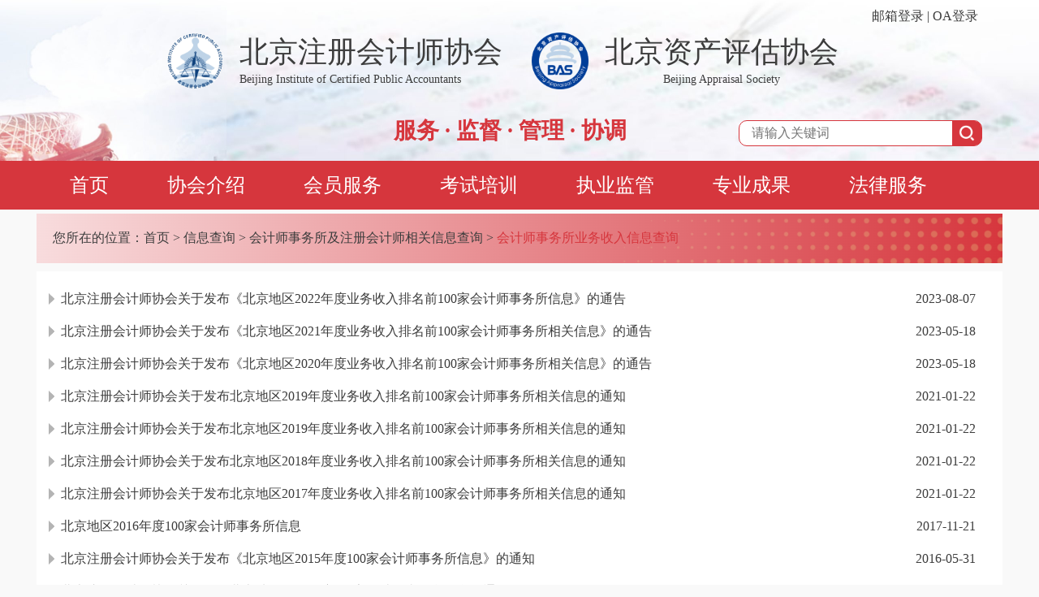

--- FILE ---
content_type: text/html
request_url: https://www.bicpa.org.cn/p1/swssrcx.html
body_size: 11007
content:
<!DOCTYPE html>
<html>
<head>
<meta charset="utf-8">
<meta name="viewport"content="width=device-width,initial-scale=1.0,maximum-scale=1,user-scalable=no" />
<link rel="shortcut icon" href="/u/cms/www/202304/23151909jr2x.ico">
<title>会计师事务所业务收入信息查询 北京注册会计师协会 北京资产评估协会</title>
<meta name="keywords" content="北京注册会计师协会 北京资产评估协会 CPA CPV" /> 
<meta name="description" content="北京注册会计师协会是经北京市民政局批准成立的社会团体，依法对北京地区会计师事务所及注册会计师实施行业自律管理。北京注协最高权力机构为会员代表大会，理事会为决策机构，秘书处为执行机构。同时，为充分实现会员治会、保证决策科学，北京注协按照专业化、年轻化、充分借助行业智力优势的原则，建立了行业发展战略委员会、惩戒委员会、维权委员会、专业技术委员会等9个专门（专业）委员会，为专业化自律管理奠定了坚实基础。" />
<link rel="stylesheet" href="/r/cms/www/default/css/common.css" />
<script type="text/javascript" src="/r/cms/www/default/js/css-vars-ponyfill.js"></script>
<script type="text/javascript" src="/r/cms/www/default/js/jquery.min.js"></script>
<script type="text/javascript" src="/r/cms/www/default/js/common.js?v=2"></script>
<script type="text/javascript" src="/r/cms/www/default/js/front.js"></script>
 <script type="text/javascript">
 $(document).ready(function(){
	var pathArray = [];
pathArray.push("xxcx");
pathArray.push("swszxcx");
pathArray.push("swssrcx");
	autoSwitchNav(pathArray); });
 </script>
</head>
<body>
<div class="header-bg">
<div class="flex-container">
  <div class="header">
	<div class="oa pc-only"><a href="http://mail.bicpa.org.cn/" target="_blank">邮箱登录</a> | <a href="http://118.145.3.48:88/" target="_blank">OA登录</a></div>
	<div class="logo logo-cpa">
		<img src="/r/cms/www/default/img/logo_cpa.png" />
		<div class="cn">北京注册会计师协会</div>
		<div class="en">Beijing Institute of Certified Public Accountants</div>
	</div>
	<div class="logo logo-bas">
		<img src="/r/cms/www/default/img/logo_bas.png" />
		<div class="cn">北京资产评估协会</div>
		<div class="en">Beijing Appraisal Society</div>
	</div>
	<div class="mtitle">服务 · 监督 · 管理 · 协调</div>
	<div class="search">
	  <input type="text" id="keyword" placeholder="请输入关键词"/>
	  <div onclick="toSearch();"><img src="/r/cms/www/default/img/search.png" /></div>
	</div>
  </div>
</div>
</div>
<div class="nav-bg">
<div class="flex-container">
  <ul class="nav">
<li><a href="/p1/index.html">首页</a></li>
<li><a href="/p1/xhjj.html">协会介绍</a></li>
<!--
<li><a href="/p1/sgw.html">深改委</a></li>
-->
<li><a href="/p1/hyfw.html">会员服务</a></li>
<li><a href="/p1/kspx.html">考试培训</a></li>
<li><a href="/p1/zyjg.html">执业监管</a></li>
<li><a href="/p1/zycglm.html">专业成果</a></li>
<li><a href="/p1/flfwlm.html">法律服务</a></li>
<!--
<li><a href="/p1/mtgz.html">媒体关注</a></li>
<li><a href="/p1/30znq.html">30周年专栏</a></li>
-->
  </ul>
</div>
</div>
<div class="flex-container">
  <div class="guide">
    <div>您所在的位置：<a href="/" >首页</a> > <a href="/p1/xxcx.html" >信息查询</a> > <a href="/p1/swszxcx.html" >会计师事务所及注册会计师相关信息查询</a> > <span>会计师事务所业务收入信息查询</span> </div>
  </div>
</div>

<div class="flex-container">
<div class="news">

  <div class="content">
<ul class="list">
  <li><a href="/p1/swssrcx/20230807/52050.html" title="北京注册会计师协会关于发布《北京地区2022年度业务收入排名前100家会计师事务所信息》的通告"><span class="triangle"></span><span class="txt">北京注册会计师协会关于发布《北京地区2022年度业务收入排名前100家会计师事务所信息》的通告</span><span class="date">2023-08-07</span></a></li>
  <li><a href="/p1/swssrcx/20230518/51502.html" title="北京注册会计师协会关于发布《北京地区2021年度业务收入排名前100家会计师事务所相关信息》的通告"><span class="triangle"></span><span class="txt">北京注册会计师协会关于发布《北京地区2021年度业务收入排名前100家会计师事务所相关信息》的通告</span><span class="date">2023-05-18</span></a></li>
  <li><a href="/p1/swssrcx/20230518/51501.html" title="北京注册会计师协会关于发布《北京地区2020年度业务收入排名前100家会计师事务所相关信息》的通告"><span class="triangle"></span><span class="txt">北京注册会计师协会关于发布《北京地区2020年度业务收入排名前100家会计师事务所相关信息》的通告</span><span class="date">2023-05-18</span></a></li>
  <li><a href="/p1/swssrcx/20210122/50992.html" title="北京注册会计师协会关于发布北京地区2019年度业务收入排名前100家会计师事务所相关信息的通知"><span class="triangle"></span><span class="txt">北京注册会计师协会关于发布北京地区2019年度业务收入排名前100家会计师事务所相关信息的通知</span><span class="date">2021-01-22</span></a></li>
  <li><a href="/p1/swssrcx/20210122/50974.html" title="北京注册会计师协会关于发布北京地区2019年度业务收入排名前100家会计师事务所相关信息的通知"><span class="triangle"></span><span class="txt">北京注册会计师协会关于发布北京地区2019年度业务收入排名前100家会计师事务所相关信息的通知</span><span class="date">2021-01-22</span></a></li>
  <li><a href="/p1/swssrcx/20210122/50984.html" title="北京注册会计师协会关于发布北京地区2018年度业务收入排名前100家会计师事务所相关信息的通知"><span class="triangle"></span><span class="txt">北京注册会计师协会关于发布北京地区2018年度业务收入排名前100家会计师事务所相关信息的通知</span><span class="date">2021-01-22</span></a></li>
  <li><a href="/p1/swssrcx/20210122/50972.html" title="北京注册会计师协会关于发布北京地区2017年度业务收入排名前100家会计师事务所相关信息的通知"><span class="triangle"></span><span class="txt">北京注册会计师协会关于发布北京地区2017年度业务收入排名前100家会计师事务所相关信息的通知</span><span class="date">2021-01-22</span></a></li>
  <li><a href="/p1/swssrcx/20171121/50962.html" title="北京地区2016年度100家会计师事务所信息"><span class="triangle"></span><span class="txt">北京地区2016年度100家会计师事务所信息</span><span class="date">2017-11-21</span></a></li>
  <li><a href="/p1/swssrcx/20160531/50956.html" title="北京注册会计师协会关于发布《北京地区2015年度100家会计师事务所信息》的通知"><span class="triangle"></span><span class="txt">北京注册会计师协会关于发布《北京地区2015年度100家会计师事务所信息》的通知</span><span class="date">2016-05-31</span></a></li>
  <li><a href="/p1/swssrcx/20150511/50950.html" title="北京注册会计师协会关于发布北京地区2014年度100家会计师事务所信息的通知"><span class="triangle"></span><span class="txt">北京注册会计师协会关于发布北京地区2014年度100家会计师事务所信息的通知</span><span class="date">2015-05-11</span></a></li>
  <li><a href="/p1/swssrcx/20150504/50943.html" title="北京注册会计师协会关于发布《北京地区2013年度100家会计师事务所信息》的通知"><span class="triangle"></span><span class="txt">北京注册会计师协会关于发布《北京地区2013年度100家会计师事务所信息》的通知</span><span class="date">2015-05-04</span></a></li>
  <li><a href="/p1/swssrcx/20150504/50937.html" title="北京地区2012年度100家会计师事务所信息"><span class="triangle"></span><span class="txt">北京地区2012年度100家会计师事务所信息</span><span class="date">2015-05-04</span></a></li>
  <li><a href="/p1/swssrcx/20150504/50931.html" title="北京地区2011年度100家会计师事务所信息"><span class="triangle"></span><span class="txt">北京地区2011年度100家会计师事务所信息</span><span class="date">2015-05-04</span></a></li>

</ul>
<div class="page pc-only">
  <span>共13条记录 1/1页</span>
<a disabled="disabled" class="disable">首页</a><a disabled="disabled" class="disable">上一页</a>
<a disabled="disabled" class="disable">下一页</a><a disabled="disabled" class="disable">尾页</a>
<span>第<select onChange="toPage(this.value,this)">    <option value="1" selected="selected">1</option>    </select>页</span>

</div>
<div class="page mobile-only">
<a disabled="disabled" class="disable">上一页</a>
<a disabled="disabled" class="disable">下一页</a>
</div>

<script>
function toPage(n,obj){
  if(n<=1){
    location.href=encodeURI('swssrcx.html')
  }else{
    location.href=encodeURI('swssrcx_'+n+'.html')
  }
  if(obj != null){  obj.disabled='disabled'; }
}
</script>
  </div>
</div>
</div>


<div class="flex-container links">
  <div class="news">
    <div class="title">
  	  <div class="current">友情链接</div>
    </div>
	<div class="content">
    <ul class="list">
	  <li><a href="http://www.mof.gov.cn/index.htm" target="_blank">财政部</a></li>
	  <li><a href="https://www.cicpa.org.cn/" target="_blank">中国注册会计师协会</a></li>
	  <li><a href="http://www.cas.org.cn/index.htm" target="_blank">中国资产评估协会</a></li>
	  <li><a href="http://czj.beijing.gov.cn/" target="_blank">北京市财政局</a></li>
    </ul>
	</div>
	<ul class="qrcode">
	  <li><img src="/r/cms/www/default/img/qrcode_cpa.png"><br/>北京注协微信</li>
	  <li><img src="/r/cms/www/default/img/qrcode_cpv.png"><br/>北京评协微信</li>
    </ul>
  </div>
</div>
<div class="flex-container bottom-line"></div>
<div class="flex-container footer">
  <div><span>北京注册会计师协会 ©️ 版权所有</span></div>
  <div><span>地址：西四环中路16号院7号楼（金沟河桥东南侧）</span></div>
  <div><span>六层前台电话：88221199</span>
    <span>七层前台电话：88221188</span>
    <span>邮编：100039</span>
    <span>传真：88221122</span></div>
  <div><a href="https://beian.miit.gov.cn/" target="_blank">京ICP备05026838号-1</a>
    <span>北京市公安局海淀分局备案（编号：1101084889）</span></div>
</div>
<script type="text/javascript">
$(function () {
if(typeof Cms == 'object'){
Cms.siteFlow(""); 
}
});
</script>
<script type="text/javascript">
var _bdhmProtocol = (("https:" == document.location.protocol) ? " https://" : " http://");
document.write(unescape("%3Cscript src='" + _bdhmProtocol + "hm.baidu.com/h.js%3F99a7f7e00db7b22f19cf86ce50510ba1' type='text/javascript'%3E%3C/script%3E"));
</script></body>
</html>

--- FILE ---
content_type: text/css
request_url: https://www.bicpa.org.cn/r/cms/www/default/css/common.css
body_size: 9673
content:
:root{
	--xy-red: rgba(214, 54, 61, 1);
	--xy-red-bg: rgba(255, 241, 242, 1);
	--xy-red-black: rgba(173, 45, 51, 1);
	--xy-blue: rgba(1, 62, 152, 1);
	--xy-light-blue: #007aff;
	--xy-blue-bg: rgba(237, 244, 255, 1);
	--xy-gray: rgba(232, 232, 232, 1);
	--xy-gray-2: rgba(180, 180, 180, 1);
	--xy-gray-a: rgba(61, 61, 61, 0.5);
	--xy-black: rgba(61, 61, 61, 1);
	--swiper-theme-color: var(--xy-red);
	--logo-cn-size: 36px;
	--logo-slogan-size: 28px;
	--guid-size: 24px;
	--article-title-size: 22px;	
}
*{
	padding:0;
	margin:0;
	border:0;
	box-sizing:border-box;
	font-size:14px;
	font-family:微软雅黑,Microsoft YaHei-Regular;
	color:var(--xy-black);
}
input { border:0; outline: none; }
ul { font-size:0; }
a:link{
	text-decoration:none;
}
body{
	background-color:#F9F9F9;
}
.flex-container {
    display: -webkit-flex;
    display: flex;  
    -webkit-flex-flow: row wrap;
    flex-flow: row wrap;
	width:100%;
	margin:0 auto;
}
.flex-container > * {
    flex: 1 100%;
	margin:5px;
	background-color:white;
}
.flex-container > .header{
	margin-top:0;
	height: 180px;
	position:relative;
	background-color:transparent;
	margin-bottom:60px;
}
.triangle{
	width:0;height:0;border:solid var(--xy-gray-2) 5px;border-left-color:transparent;border-bottom-color:transparent;display:inline-block;
	transform:rotate(45deg);
}
.triangle-eq-clip {
    background: var(--xy-gray-2);display:inline-block;width:15px;height:15px;;
    clip-path: polygon(0 0, 100% 0, 50% 86.6%, 0 0);
}
.triangle-eq {
    background: url(../img/sj_eq_red.png) 100% center no-repeat;display:inline-block;width:15px;height:13px;background-size:100% 100%;
}

.header-bg{
	background: url(../img/headerbg.jpg) center top no-repeat;
	background-size: 1920px 180px;
}
.header  *{ position:absolute; }
.header .oa{
	right:30px;
	top:10px;
}
.header .oa a{ position:relative; }
.header .mtitle{ font-family: 微软雅黑,Microsoft YaHei-Bold; font-weight:700; color:var(--xy-red); }
.header .logo{ width: 95%; }
.header .logo img{ width:50px; }
.header .logo .cn{ font-size:24px; top:0; left:60px; }
.header .logo .en{ font-size:12px; top:32px; left:60px; }
.header .logo-cpa{ top:20px; left:20px; }
.header .logo-bas{ top:80px; left:20px; }
.header .mtitle{ font-size: 18px; left:78px; bottom:10px;}
.search{ border:solid 1px var(--xy-red); border-radius:10px; width:80%; position:absolute; height:32px; bottom:-49px; margin-left:10%; background-color:white; }
.search input { width:80%; height: 100%; margin-left:15px; }
.search div{ background-color:var(--xy-red); border-radius: 0px 8px 8px 0px; position:absolute; right:0; height:100%; cursor:pointer; }
.search div img{ margin:5px 8px; display:block; position:relative; width:20px; }

.nav-bg{background-color:var(--xy-red); margin-top:-2px;}
.nav{
	padding:0 10px;
	background-color:transparent;
	margin:0px;
}
.nav li{ display: inline-block; padding:0 5px; }
.nav li.current{ background-color: var(--xy-red-black) ; }
.nav li a{ font-size:18px; color:white; line-height:40px; }
.pc-only{
	display:none;
}
.mobile-only{
	display:block;
}

.news { position:relative; }
.news .title,
.icons .title{ border-bottom:solid 1px var(--xy-gray); height:42px; }
.news .title > div,
.icons .title > div,
.links .news .title > div{ height:52px;line-height:40px; font-size:16px; display:inline-block; padding:0 10px; text-align:center; cursor:pointer; }
.news .title div.current,
.icons .title div.current,
.links .news .title div.current{ color:white; background:url(../img/selected256.png) center bottom no-repeat; height:52px; padding-left:10px; }
.news .content, .icons .content { padding-top:10px; }
.news .content .more { text-align:right; padding-right:20px; line-height:36px; }
.news .content .more a{ border:solid 1px var(--xy-red); font-size:14px; line-height:34px; padding:2px 10px; color:var(--xy-red); }
.news ul.list { margin-top: 0px; padding:0 10px; }
.news ul.list li{ line-height:32px; list-style:none; }
.news ul.list li a{
	display: -webkit-flex;
    display: flex;  
    -webkit-flex-flow: row wrap;
    flex-flow: row wrap;	
}
.news ul.list li a:hover span{
	color:var(--xy-red);
	font-weight:700;
}
.news ul.list li a:hover span.triangle{ border-top-color:var(--xy-red);border-right-color:var(--xy-red);  }
.news ul.list li a span.txt{ display:inline-block; overflow: hidden;   white-space: nowrap;   text-overflow: ellipsis;  flex: 1; }
.news ul.list li a span.date{ display:inline-block; text-align:center; vertical-align: top; }
.news ul.list li a span.triangle{ margin:10px 10px 0 0; }
.news ul.list li a span.hits{ width:auto; color:var(--xy-red); }

div.txt { padding:10px; }
div.txt > p, div.txt > div { margin: 10px 0; line-height:2em; }/* text-indent:2em; */

.icons ul.list li{ display:inline-block; width: 32%; }
.icons ul.list li.blank{ width: 18%; }
.icons ul.list li a{ display:block; text-align:center; margin:2px; }
.icons ul.list li a div{ background-color:var(--xy-blue-bg); border:1px solid var(--xy-gray); margin:6px; }
.icons ul.list li.bas a div{background-color:var(--xy-red-bg);}
.icons ul.list li a:hover div{ border:4px solid var(--xy-blue); margin:0px;}
.icons ul.list li a:hover span{ color: var(--xy-blue); font-weight:700; }
.icons ul.list li a img{ margin:20px auto; width:54px; height:54px; }

.links .news .content + .content { padding-top:0; }
.links .news ul.list li { border:none; display:inline-block; padding:5px; }
.links .qrcode li{ width:48%; text-align:center; display:inline-block; font-size:14px; }
.bottom-line{ background-color:var(--xy-red); height:4px; margin-top:20px; }
.footer{ font-size:14px; padding:10px; }
.footer > div{ background-color:transparent; margin:2px; }
.footer > div > span{ display:block; }

.guide { background:url(../img/bg04.png) left top repeat-y; }
.guide > div { padding:20px; background:url(../img/bg03.png) left top repeat-y; }
.guide span { color:var(--xy-red); }

.page.mobile-only { text-align:center; }
.page.mobile-only a { display:inline-block; width: 48%; text-align:center; background-color:var(--xy-gray); padding:10px; border-radius:5px; }
.page.mobile-only a.disable { color:var(--xy-gray-2); }

.article.content h1 { text-align:center; font-size:20px; padding:20px; }
.article.content .info { border-bottom:solid 1px var(--xy-gray); }
.article.content .info, .article.content .txt { padding:5px 20px; }
.article.content .info span { margin-right:1em; }
.article.content .txt img{ max-width:100%; height:auto; }
.article.content .txt a{ color:var(--xy-blue); }
.article.content .txt a:hover{ text-decoration:underline; }
@media all and (max-width: 800px) {
	.article.content .txt img{ width:100%; }
}
.error img{ width:300px; margin: 50px auto ; display:block; }

@media all and (min-width: 800px) {
	* { font-size:16px; }
	.flex-container{width:1200px;}
	.pc-only{display:block;}
	.mobile-only{display:none;}
	.flex-container > .header{	height: 200px; margin-bottom:0; }
	.header-bg{	background-size: 1920px 200px; }

	.header .logo{ width:450px; height:100px;}
	.header .logo img{ width:70px; }
	.header .logo .cn{ font-size:var(--logo-cn-size); top:0; left:90px; }
	.header .logo .en{ font-size:14px; top:50px; left:90px; }
	.header .logo-cpa{ top:40px; left:160px; }
	.header .logo-bas{ top:40px; left:610px; }
	.header .logo-bas .en{ width:288px;text-align:center; }
	.header .mtitle{ font-size: var(--logo-slogan-size); left:440px; bottom:20px;}
	.search{ width:300px; right:25px; bottom:20px; }  /* 搜索框的位置 */
	.nav li{ padding:0 36px; }
	.nav li a{ font-size:var(--guid-size); line-height:60px; }

	.news .title,
	.icons .title{ height:50px; }
	.news .title > div,
	.news .title > div.current { height:60px; line-height:50px; font-size:var(--guid-size); padding:0 20px; cursor:pointer; }
	
	.news ul.list { margin-top: 4px; }
	.news ul.list li{ height:40px; line-height:40px; }
	.news ul.list li a span.date{ width:120px; }
	.news ul.list li a span.triangle{ width:0; margin:15px 10px 0 0; }
	.news .content .more { line-height:60px; }
	.news .content .more a{ line-height:22px; padding:5px 20px; }
	
	.icons .title > div,
         /*  首页指南 */
	.icons .title > div.current{ height:60px; line-height:50px; font-size:var(--guid-size); padding:0 20px; }
	.icons ul.list li a{margin:10px;}

	.links .news .title{ height:126px; }
	.links .news .title div.current { background:url(../img/link.png) right center no-repeat; width:122px; height:120px; line-height:45px; padding: 13px 30px 0px 22px; cursor:default; font-size:var(--guid-size); }    /* 友情链接红色块 样式调整 */
	.links .content{ position:absolute; left:150px; top:60px; width:68%; padding-top:0; top:30px; }
	.links .content ul.list { margin-top:0; }
/*	.links ul.list a{ font-size:22px; } */
	.links ul.qrcode { position:absolute; right:0; top:10px; width: 280px; }   /* 公号样式调整 */
	.footer { padding:20px; }
	.footer > div{ text-align:center; margin:5px; }
	.footer > div > span{ display:inline; }

	.guide { background-position-x:right; }

	.page { text-align:center; padding:10px; }
	.page span,.page a { display:inline-block; margin:0 5px; }
	.page span.current { color:var(--xy-red); }
	.page input, .page select { border:solid 1px var(--xy-gray); width:3em; }
	.page a.disable{ color:var(--xy-gray-2);}

	.article.content h1 { font-size:var(--article-title-size); font-weight:normal; }
	.article.content .info span { margin-right:40px; }
	.article.content .info, .article.content .txt { padding:10px 80px; }
	.article.content .info span.hits { position:absolute; right:80px; margin:0; display:inline-block; color:var(--xy-red); }
	.article.content .info span.hits>span{ color:var(--xy-red); }

	.error img{ width:500px; margin: 50px auto }
}

--- FILE ---
content_type: text/javascript
request_url: https://www.bicpa.org.cn/r/cms/www/default/js/common.js?v=2
body_size: 1922
content:
function switchNav(i){
	$("ul.nav li").removeClass("current");
	$("ul.nav li").eq(i).addClass("current");
}
function switchNavByName(n){
	$("ul.nav li").removeClass("current");
	$("ul.nav li").each(function(i,o){
		if($(o).find("a").html() == n){
			$(o).addClass("current");
		}
	});
}
function autoSwitchNav(pathArray){
	$("ul.nav li").removeClass("current");
	for(var i = 0 ; i < pathArray.length; i ++){
		var path = pathArray[i];
		if(path=='xhjj'){switchNav(1);break;}
		else if(path=='sgw'){switchNav(2);break;}
		else if(path=='hyfw'){switchNavByName("会员服务");break;}
		else if(path=='kspx'){switchNavByName("考试培训");break;}
		else if(path=='zyjg'){switchNavByName("执业监管");break;}
		else if(path=='zycglm'){switchNavByName("专业成果");break;}
		else if(path=='flfwlm'){switchNavByName("法律服务");break;}
		else if(path=='mtgz'){switchNav(6);break;}
		else if(path=='30znq'){switchNav(7);break;}
	}
}

  //获取url中参数
    var LocString=String(window.document.location.href);    
     function getUrlPara(str){    
         var rs = new RegExp("(^|)"+str+"=([^\&]*)(\&|$)","gi").exec(LocString), tmp;    
         if(tmp=rs){    
             return decodeURIComponent(tmp[2]);    
         }    
         // parameter cannot be found    
         return "";    
     }    
function notNull(s){
	return s != null && s != "undefined" && s != "" && s != "null";
}

cssVars({
  // Options...
});

$(document).ready(function(){
  if($(window).width() < 800){
    $(".flex-container > *").css({ width:($(window).width() - 10) + "px" });
  }
  if(typeof(toSearch) == "undefined"){
    window.toSearch = function(){
      var k = $("#keyword").val();
      if(k == ""){ alert("请输入关键字"); return; }else{
        window.open("/search.htm?q=" + encodeURI(k));
      }
    }
  }
  $("#keyword").keypress(function (e) {
    if (e.which == 13) {
      toSearch();
    }
  });
});


--- FILE ---
content_type: text/javascript
request_url: https://www.bicpa.org.cn/r/cms/www/default/js/front.js
body_size: 13100
content:
Cms = {};
/**
 * 浏览次数
 */
Cms.viewCount = function (base, contentId, views, downs, ups, downloads, comments) {
	views = views || "views";
	downs = downs || "downs";
	ups = ups || "upLikes";
	downloads = downloads || "downloads";
	comments = comments || "comment .small";
	$.getJSON(base + "/content/view", {
		contentId: contentId
	}, function (data) {
		var json = data.data;
		if (json != null) {
			//总
			$("#" + views).text(json.views);
			$("#" + downs).text(json.downs);
			$("#" + ups).text(json.ups);
			$("#" + downloads).text(json.downloads);
			$("#" + comments).text(json.comments);
			// 是否收藏
			if (json.isCollection) {
				$("#heart").attr("name", "1")
				$("#heart").attr("class", "iconfont iconheart-fill")
			} else {
				$("#heart").attr("name", "2")
				$("#heart").attr("class", "iconfont iconheart hover")
			}
		}
	});
}

function getHeaders(req) {
	var headerArr = req.getAllResponseHeaders().split('\n');
	var headers = {};
	for (var i = 0; i < headerArr.length; i++) {
		if (headerArr[i]) {
			var index = headerArr[i].indexOf(':');
			var key = headerArr[i].slice(0, index);
			var value = headerArr[i].slice(index + 1).trim();
			headers[key] = value
		}
	}
	return headers
}

/**
 * 站点流量统计
 */
Cms.siteFlow = function (base, pvTotal, uvTotal, ipTotal, todayPv,
	todayUv, todayIp, yesterdayPv, yesterdayUv, yesterdayIp,
	peakPv, peakUv, peakIp) {
	pvTotal = pvTotal || "pvTotal";
	uvTotal = uvTotal || "uvTotal";
	ipTotal = ipTotal || "ipTotal";
	todayPv = todayPv || "todayPv";
	todayUv = todayUv || "todayUv";
	todayIp = todayIp || "todayIp";
	yesterdayPv = yesterdayPv || "yesterdayPv";
	yesterdayUv = yesterdayUv || "yesterdayUv";
	yesterdayIp = yesterdayIp || "yesterdayIp";
	peakPv = peakPv || "peakPv";
	peakUv = peakUv || "peakUv";
	peakIp = peakIp || "peakIp";
	$.getJSON(base + "/index/flow", {}, function (data, status, xhr) {
		var passType = getHeaders(xhr).needchangepassword
		window.localStorage.setItem('passType', passType)

		var json = data.data;
		if (json != null) {
			//总
			$("#" + pvTotal).text(json.pvTotal);
			$("#" + uvTotal).text(json.uvTotal);
			$("#" + ipTotal).text(json.ipTotal);
			//今
			$("#" + todayPv).text(json.todayPv);
			$("#" + todayUv).text(json.todayUv);
			$("#" + todayIp).text(json.todayIp);
			//昨天
			$("#" + yesterdayPv).text(json.yesterdayPv);
			$("#" + yesterdayUv).text(json.yesterdayUv);
			$("#" + yesterdayIp).text(json.yesterdayIp);
			//峰值
			$("#" + peakPv).text(json.peakPv);
			$("#" + peakUv).text(json.peakUv);
			$("#" + peakIp).text(json.peakIp);
			if (json.isGrey == '1') {
				$('body').attr('style', '-webkit-filter: grayscale(100%);-moz-filter: grayscale(100%);-ms-filter: grayscale(100%);-o-filter: grayscale(100%);filter: grayscale(100%);filter:progid:DXImageTransform.Microsoft.BasicImage(grayscale=1);filter:gray;')
			}
		}
	});
}



/**
 * 成功返回true，失败返回false。
 */
Cms.up = function (base, contentId, origValue, upId) {
	upId = upId || "ups";
	var updown = $.cookie("_cms_updown_" + contentId);
	if (updown) {
		return false;
	}
	$.cookie("_cms_updown_" + contentId, "1");
	$.get(base + "/content_up.jspx", {
		"contentId": contentId
	}, function (data) {
		$("#" + upId).text(origValue + 1);
	});
	return true;
}
/**
 * 成功返回true，失败返回false。
 */
Cms.down = function (base, contentId, origValue, downId) {
	downId = downId || "downs";
	var updown = $.cookie("_cms_updown_" + contentId);
	if (updown) {
		return false;
	}
	$.cookie("_cms_updown_" + contentId, "1");
	$.get(base + "/content_down.jspx", {
		contentId: contentId
	}, function (data) {
		$("#" + downId).text(origValue + 1);
	});
	return true;
}
/**
 * 获取评分选项投票数
 */
Cms.scoreCount = function (base, contentId, itemPrefix) {
	itemPrefix = itemPrefix || "score-item-";
	$.getJSON(base + "/content_score_items.jspx", {
		contentId: contentId
	}, function (data) {
		$("span[id^='" + itemPrefix + "']").each(function () {
			var itemId = $(this).prop("id").split(itemPrefix)[1];
			$(this).text(data.result[itemId]);
		});
	});
}
/**
 * 成功返回true，失败返回false。
 */
Cms.score = function (base, contentId, itemId, itemPrefix) {
	itemPrefix = itemPrefix || "score-item-";
	var score = $.cookie("_cms_score_" + contentId);
	if (score) {
		return false;
	}
	$.cookie("_cms_score_" + contentId, "1");
	$.get(base + "/content_score.jspx", {
		"contentId": contentId,
		"itemId": itemId
	}, function (data) {
		if (data.succ) {
			$("#" + itemPrefix + itemId).text(data.count);
		}
	});
	return true;
}
/**
 * 获取附件地址
 */
Cms.attachment = function (base, contentId, n, prefix) {
	$.get(base + "/attachment_url.jspx", {
		"cid": contentId,
		"n": n
	}, function (data) {
		var url;
		for (var i = 0; i < n; i++) {
			url = base + "/attachment.jspx?cid=" + contentId + "&i=" + i
				+ data[i];
			$("#" + prefix + i).attr("href", url);
		}
	}, "json");
}
/**
 * 提交评论
 */
Cms.comment = function (callback, form) {
	form = form || "commentForm";
	$("#" + form).validate({
		submitHandler: function (form) {
			$(form).ajaxSubmit({
				"success": callback,
				"dataType": "json"
			});
		}
	});
}
/**
 * 获取评论列表
 * 
 * @param siteId
 * @param contentId
 * @param greatTo
 * @param recommend
 * @param orderBy
 * @param count
 */
Cms.commentList = function (base, c, options) {
	c = c || "commentListDiv";
	$("#" + c).load(base + "/comment_list.jspx", options);
}
Cms.commentListMore = function (base, c, options) {
	c = c || "commentListDiv";
	$("#" + c).load(base + "/comment_list.jspx", options);
	$('#commentDialog').dialog('open');
}
/**
 * 评论顶
 */
Cms.commentUp = function (base, commentId, origValue, upId) {
	upId = upId || "commentups";
	var updown = $.cookie("_cms_comment_updown_" + commentId);
	if (updown) {
		return false;
	}
	$.cookie("_cms_comment_updown_" + commentId, "1");
	$.get(base + "/comment_up.jspx", {
		"commentId": commentId
	}, function (data) {
		$("#" + upId).text(origValue + 1);
	});
	return true;
}
/**
 * 评论踩
 */
Cms.commentDown = function (base, commentId, origValue, downId) {
	downId = downId || "commentdowns";
	var updown = $.cookie("_cms_comment_updown_" + commentId);
	if (updown) {
		return false;
	}
	$.cookie("_cms_comment_updown_" + commentId, "1");
	$.get(base + "/comment_down.jspx", {
		commentId: commentId
	}, function (data) {
		$("#" + downId).text(origValue + 1);
	});
	return true;
}
/**
 * 评论输入框
 */
Cms.commentInputCsi = function (base, commentInputCsiDiv, contentId, commemtId) {
	commentInputCsiDiv = commentInputCsiDiv || "commentInputCsiDiv";
	$("#" + commentInputCsiDiv).load(base + "/comment_input_csi.jspx?contentId=" + contentId + "&commemtId=" + commemtId);
}
Cms.commentInputLoad = function (base, commentInputCsiPrefix, commentInputCsiDiv, contentId, commemtId) {
	$("div[id^='" + commentInputCsiPrefix + "']").html("");
	Cms.commentInputCsi(base, commentInputCsiDiv, contentId, commemtId);
}
/**
 * 是否是微信打开
 */
Cms.isOpenInWeiXin = function () {
	var ua = navigator.userAgent.toLowerCase();
	if (ua.match(/MicroMessenger/i) == "micromessenger") {
		return true;
	} else {
		return false;
	}
}
/**
 * 客户端包含登录
 */
Cms.loginCsi = function (base, c, options) {
	c = c || "loginCsiDiv";
	$("#" + c).load(base + "/login_csi.jspx", options);
}
/**
 * 向上滚动js类
 */
Cms.UpRoller = function (rid, speed, isSleep, sleepTime, rollRows, rollSpan,
	unitHight) {
	this.speed = speed;
	this.rid = rid;
	this.isSleep = isSleep;
	this.sleepTime = sleepTime;
	this.rollRows = rollRows;
	this.rollSpan = rollSpan;
	this.unitHight = unitHight;
	this.proll = $('#roll-' + rid);
	this.prollOrig = $('#roll-orig-' + rid);
	this.prollCopy = $('#roll-copy-' + rid);
	// this.prollLine = $('#p-roll-line-'+rid);
	this.sleepCount = 0;
	this.prollCopy[0].innerHTML = this.prollOrig[0].innerHTML;
	var o = this;
	this.pevent = setInterval(function () {
		o.roll.call(o)
	}, this.speed);
}
Cms.UpRoller.prototype.roll = function () {
	if (this.proll[0].scrollTop > this.prollCopy[0].offsetHeight) {
		this.proll[0].scrollTop = this.rollSpan + 1;
	} else {
		if (this.proll[0].scrollTop % (this.unitHight * this.rollRows) == 0
			&& this.sleepCount <= this.sleepTime && this.isSleep) {
			this.sleepCount++;
			if (this.sleepCount >= this.sleepTime) {
				this.sleepCount = 0;
				this.proll[0].scrollTop += this.rollSpan;
			}
		} else {
			var modCount = (this.proll[0].scrollTop + this.rollSpan)
				% (this.unitHight * this.rollRows);
			if (modCount < this.rollSpan) {
				this.proll[0].scrollTop += this.rollSpan - modCount;
			} else {
				this.proll[0].scrollTop += this.rollSpan;
			}
		}
	}
}
Cms.LeftRoller = function (rid, speed, rollSpan) {
	this.rid = rid;
	this.speed = speed;
	this.rollSpan = rollSpan;
	this.proll = $('#roll-' + rid);
	this.prollOrig = $('#roll-orig-' + rid);
	this.prollCopy = $('#roll-copy-' + rid);
	this.prollCopy[0].innerHTML = this.prollOrig[0].innerHTML;
	var o = this;
	this.pevent = setInterval(function () {
		o.roll.call(o)
	}, this.speed);
}
Cms.LeftRoller.prototype.roll = function () {
	if (this.proll[0].scrollLeft > this.prollCopy[0].offsetWidth) {
		this.proll[0].scrollLeft = this.rollSpan + 1;
	} else {
		this.proll[0].scrollLeft += this.rollSpan;
	}
}
/**
 * 收藏信息
 */
Cms.collect = function (base, cId, operate, showSpanId, hideSpanId) {
	$.post(base + "/member/collect.jspx", {
		"cId": cId,
		"operate": operate
	}, function (data) {
		if (data.result) {
			if (operate == 1) {
				alert("收藏成功！");
				$("#" + showSpanId).show();
				$("#" + hideSpanId).hide();
			} else {
				alert("取消收藏成功！");
				$("#" + showSpanId).hide();
				$("#" + hideSpanId).show();
			}
		} else {
			alert("请先登录");
		}
	}, "json");
}
/**
 * 列表取消收藏信息
 */
Cms.cmsCollect = function (base, cId, operate) {
	$.post(base + "/member/collect.jspx", {
		"cId": cId,
		"operate": operate
	}, function (data) {
		if (data.result) {
			if (operate == 1) {
				alert("收藏成功！");
			} else {
				alert("取消收藏成功！");
				$("#tr_" + cId).remove();
			}
		} else {
			alert("请先登录");
		}
	}, "json");
}
/**
 * 检测是否已经收藏信息
 */
Cms.collectexist = function (base, cId, showSpanId, hideSpanId) {
	$.post(base + "/member/collect_exist.jspx", {
		"cId": cId
	}, function (data) {
		if (data.result) {
			$("#" + showSpanId).show();
			$("#" + hideSpanId).hide();
		} else {
			$("#" + showSpanId).hide();
			$("#" + hideSpanId).show();
		}
	}, "json");
}

/**
 * 申请职位信息
 */
Cms.jobApply = function (base, cId) {
	$.post(base + "/member/jobapply.jspx", {
		"cId": cId
	}, function (data) {
		if (data.result == -1) {
			alert("请先登录");
			location.href = base + "/login.jspx";
		} else if (data.result == -2) {
			alert("职位id不能为空");
		} else if (data.result == -3) {
			alert("未找到该职位");
		} else if (data.result == -4) {
			alert("您还没有创建简历，请先完善简历");
		} else if (data.result == 0) {
			alert("您今天已经申请了该职位!");
		} else if (data.result == 1) {
			alert("成功申请了该职位!");
		}
	}, "json");
}
Cms.checkPerm = function (base, contentId) {
	$.getJSON(base + "/page_checkperm.jspx", {
		contentId: contentId
	}, function (data) {
		if (data == 3) {
			alert("请先登录");
			location.href = base + "/user_no_login.jspx";
		} else if (data == 4) {
			location.href = base + "/group_forbidden.jspx";
		} else if (data == 5) {
			location.href = base + "/content/buy.jspx?contentId=" + contentId;
		}
	});
}
Cms.collectCsi = function (base, collectCsiDiv, tpl, contentId) {
	collectCsiDiv = collectCsiDiv || "collectCsiDiv";
	$("#" + collectCsiDiv).load(base + "/csi_custom.jspx?tpl=" + tpl + "&cId=" + contentId);
}
Cms.getCookie = function getCookie(c_name) {
	if (document.cookie.length > 0) {
		c_start = document.cookie.lastIndexOf(c_name + "=");
		if (c_start != -1) {
			c_start = c_start + c_name.length + 1;
			c_end = document.cookie.indexOf(";", c_start);
			if (c_end == -1) {
				c_end = document.cookie.length;
			}
			return unescape(document.cookie.substring(c_start, c_end));
		}
	}
	return "";
}
Cms.MobileUA = function () {
	var ua = navigator.userAgent.toLowerCase();
	var mua = {
		IOS: /ipod|iphone|ipad/.test(ua), //iOS  
		IPHONE: /iphone/.test(ua), //iPhone  
		IPAD: /ipad/.test(ua), //iPad  
		ANDROID: /android/.test(ua), //Android Device  
		WINDOWS: /windows/.test(ua), //Windows Device  
		TOUCH_DEVICE: ('ontouchstart' in window) || /touch/.test(ua), //Touch Device  
		MOBILE: /mobile/.test(ua), //Mobile Device (iPad)  
		ANDROID_TABLET: false, //Android Tablet  
		WINDOWS_TABLET: false, //Windows Tablet  
		TABLET: false, //Tablet (iPad, Android, Windows)  
		SMART_PHONE: false //Smart Phone (iPhone, Android)  
	};
	mua.ANDROID_TABLET = mua.ANDROID && !mua.MOBILE;
	mua.WINDOWS_TABLET = mua.WINDOWS && /tablet/.test(ua);
	mua.TABLET = mua.IPAD || mua.ANDROID_TABLET || mua.WINDOWS_TABLET;
	mua.SMART_PHONE = mua.MOBILE && !mua.TABLET;
	return mua;
}

